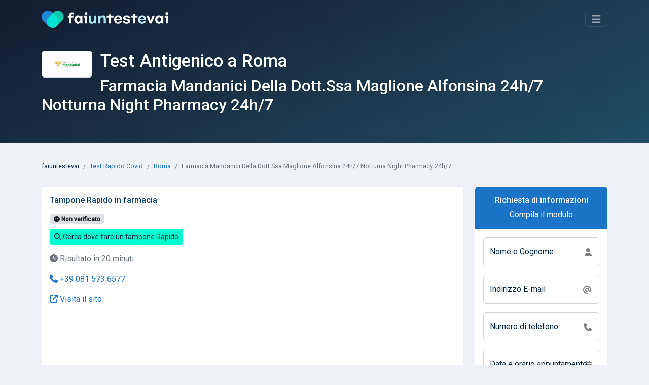

--- FILE ---
content_type: text/html; charset=UTF-8
request_url: https://www.faiuntestevai.it/it/test-rapido-covid/roma/farmacia-mandanici-della-dott-ssa-maglione-alfonsina
body_size: 10216
content:
<!DOCTYPE html>
<html lang="it">
<head>
    <meta charset="utf-8">
    <meta name="viewport" content="width=device-width, initial-scale=1">

    
    <title>Test Antigenico a Roma, Farmacia Mandanici Della</title>
    <meta name="description" content="Cerchi dove fare un tampone Rapido a Roma? Confronta le offerte Test Antigenico (Test Rapido Covid) di Farmacia Mandanici Della e dei migliori laboratori di analisi e farmacie vicino a te."/>

                <link rel="stylesheet" href="/build/app.bf8a0bbb.css">
        
    
                <script src="/build/runtime.501c62c5.js" defer type="4d72503cce662802c2b140c4-text/javascript"></script><script src="/build/556.853100c7.js" defer type="4d72503cce662802c2b140c4-text/javascript"></script><script src="/build/app.bd95ee86.js" defer type="4d72503cce662802c2b140c4-text/javascript"></script>
        
    
            <link rel="canonical" href="https://www.faiuntestevai.it/it/test-rapido-covid/roma/farmacia-mandanici-della-dott-ssa-maglione-alfonsina"/>
    
            <link rel="alternate" hreflang="it" href="https://www.faiuntestevai.it/it/test-rapido-covid/roma/farmacia-mandanici-della-dott-ssa-maglione-alfonsina"/>
            <link rel="alternate" hreflang="en" href="https://www.faiuntestevai.it/en/rapid-covid-test/roma/farmacia-mandanici-della-dott-ssa-maglione-alfonsina"/>
    
    <link rel="dns-prefetch" href="//analytics.inovic.dev">
    <link rel="dns-prefetch" href="//fonts.googleapis.com">

    <link rel="preconnect" href="https://adservice.google.com/">
    <link rel="preconnect" href="https://googleads.g.doubleclick.net/">
    <link rel="preconnect" href="https://www.googletagservices.com/">
    <link rel="preconnect" href="https://tpc.googlesyndication.com/">


                        <script async src="https://pagead2.googlesyndication.com/pagead/js/adsbygoogle.js?client=ca-pub-2698663771509925" crossorigin="anonymous" type="4d72503cce662802c2b140c4-text/javascript"></script>
    
    

    <link rel="preconnect" href="https://fonts.googleapis.com">
    <link rel="preconnect" href="https://fonts.gstatic.com" crossorigin>
    <link href="https://fonts.googleapis.com/css2?family=Roboto:wght@400;500&display=swap" rel="stylesheet">

            <script type="4d72503cce662802c2b140c4-text/javascript">
            var _paq = window._paq = window._paq || [];
            _paq.push(['trackPageView']);
            _paq.push(['enableLinkTracking']);
            (function () {
                var u = "https://analytics.inovic.dev/";
                _paq.push(['setTrackerUrl', u + 'matomo.php']);
                _paq.push(['setSiteId', '1']);

                                _paq.push(['trackEvent', 'Test | Rapid Covid Test', 'View Service', '71022 | Roma']);
                
                var d = document, g = d.createElement('script'), s = d.getElementsByTagName('script')[0];
                g.defer = true;
                g.async = true;
                g.src = u + 'matomo.js';
                s.parentNode.insertBefore(g, s);
            })();

                    </script>
    
    
    <meta name="theme-color" content="#141b2f"/>

            <meta property="og:url" content="https://www.faiuntestevai.it/it/test-rapido-covid/roma/farmacia-mandanici-della-dott-ssa-maglione-alfonsina"/>
        <meta property="og:title" content="Test Antigenico a Roma, Farmacia Mandanici Della"/>
    <meta property="og:description" content="Cerchi dove fare un tampone Rapido a Roma? Confronta le offerte Test Antigenico (Test Rapido Covid) di Farmacia Mandanici Della e dei migliori laboratori di analisi e farmacie vicino a te."/>

    <meta property="og:type" content="website"/>
    <meta property="og:image:secure" content="https://www.faiuntestevai.it/build/images/_icons/win8-tile-310x310.png"/>
    <meta property="og:image" content="https://www.faiuntestevai.it/build/images/_icons/win8-tile-310x310.png"/>
    <meta property="og:image:url" content="https://www.faiuntestevai.it/build/images/_icons/win8-tile-310x310.png"/>
    <meta property="fb:app_id" content="510740100218885"/>

    <meta name="twitter:card" content="summary"/>
    <meta name="twitter:site" content="@faiuntestevai"/>
    <meta name="twitter:title" content="Test Antigenico a Roma, Farmacia Mandanici Della"/>
    <meta name="twitter:description" content="Cerchi dove fare un tampone Rapido a Roma? Confronta le offerte Test Antigenico (Test Rapido Covid) di Farmacia Mandanici Della e dei migliori laboratori di analisi e farmacie vicino a te."/>
    <meta name="twitter:image" content="https://www.faiuntestevai.it/build/images/_icons/win8-tile-310x310.png"/>

    <link rel="shortcut icon" type="image/x-icon" href="/build/images/_icons/favicon.ico">
    <link rel="icon" type="image/x-icon" href="/build/images/_icons/favicon.ico">
    <link rel="icon" type="image/gif" href="/build/images/_icons/favicon.gif">
    <link rel="icon" type="image/png" href="/build/images/_icons/favicon.png">
    <link rel="apple-touch-icon" href="/build/images/_icons/apple-touch-icon.png">
    <link rel="apple-touch-icon" href="/build/images/_icons/apple-touch-icon-57x57.png" sizes="57x57">
    <link rel="apple-touch-icon" href="/build/images/_icons/apple-touch-icon-60x60.png" sizes="60x60">
    <link rel="apple-touch-icon" href="/build/images/_icons/apple-touch-icon-72x72.png" sizes="72x72">
    <link rel="apple-touch-icon" href="/build/images/_icons/apple-touch-icon-76x76.png" sizes="76x76">
    <link rel="apple-touch-icon" href="/build/images/_icons/apple-touch-icon-114x114.png" sizes="114x114">
    <link rel="apple-touch-icon" href="/build/images/_icons/apple-touch-icon-120x120.png" sizes="120x120">
    <link rel="apple-touch-icon" href="/build/images/_icons/apple-touch-icon-128x128.png" sizes="128x128">
    <link rel="apple-touch-icon" href="/build/images/_icons/apple-touch-icon-144x144.png" sizes="144x144">
    <link rel="apple-touch-icon" href="/build/images/_icons/apple-touch-icon-152x152.png" sizes="152x152">
    <link rel="apple-touch-icon" href="/build/images/_icons/apple-touch-icon-180x180.png" sizes="180x180">
    <link rel="apple-touch-icon" href="/build/images/_icons/apple-touch-icon-precomposed.png">
    <link rel="icon" type="image/png" href="/build/images/_icons/favicon-16x16.png" sizes="16x16">
    <link rel="icon" type="image/png" href="/build/images/_icons/favicon-32x32.png" sizes="32x32">
    <link rel="icon" type="image/png" href="/build/images/_icons/favicon-96x96.png" sizes="96x96">
    <link rel="icon" type="image/png" href="/build/images/_icons/favicon-160x160.png" sizes="160x160">
    <link rel="icon" type="image/png" href="/build/images/_icons/favicon-192x192.png" sizes="192x192">
    <link rel="icon" type="image/png" href="/build/images/_icons/favicon-196x196.png" sizes="196x196">
    <meta name="msapplication-TileImage" content="/build/images/_icons/win8-tile-144x144.png">
    <meta name="msapplication-TileColor" content="#ffffff">
    <meta name="msapplication-navbutton-color" content="#ffffff">
    <meta name="msapplication-square70x70logo" content="/build/images/_icons/win8-tile-70x70.png">
    <meta name="msapplication-square144x144logo" content="/build/images/_icons/win8-tile-144x144.png">
    <meta name="msapplication-square150x150logo" content="/build/images/_icons/win8-tile-150x150.png">
    <meta name="msapplication-wide310x150logo" content="/build/images/_icons/win8-tile-310x150.png">
    <meta name="msapplication-square310x310logo" content="/build/images/_icons/win8-tile-310x310.png">
</head>
<body data-turbo="false" data-controller="cookieconsent" data-cookieconsent-locale-value="it">
<header id="page-header">
    <div class="collapse" id="navbarHeader">
        <div class="container">
            <div class="row">
                <div class="col-sm-8 col-md-7 pt-4 py-md-4">
                                            <h4 class="text-white text-center mb-3">Trova subito un <span class="text-success">laboratorio analisi</span>, dove effettuare <span class="text-success">analisi cliniche</span>, esami e test.</h4>
                                            <div class="py-3 pb-3 pb-md-5">
        <div>
            
<form name="search" method="post" id="search" novalidate="novalidate" action="/it/search">


<div data-controller="search">
    <div class="input-group">
        <select id="search_criterion" name="search[criterion]" required="required" data-controller="form--test-search" data-form--test-search-url-value="/it/test/search" data-form--test-search-no-results-text-value="Nessun risultato trovato. Prova con un altro termine di ricerca."><option value="">Test, disturbo, analisi, patologia, allergia...</option><option value="3844e7c0-ee35-11ec-8b57-83b75a8d491d" selected="selected">Test Rapido Covid</option><optgroup label="Analisi cliniche più popolari">
                <option value="39ab5590-ee35-11ec-a58c-bf104e58780b">Tampone Molecolare Covid</option><option value="a20fb92d-eda9-494c-9e77-29d5c6a02b79">Test malattie sessualmente trasmissibili</option><option value="593d722e-84f7-4bfb-a0d9-e3ecbcb4d919">Pap Test HPV</option><option value="be89cbff-2443-4db7-a5df-1d55a73ae0c7">Test intolleranze alimentari</option></optgroup><optgroup label="Disturbi e patologie più frequenti">
                <option value="2b4cb463-0fce-42fb-831c-bdb4c3dc1793">Allergia alle arachidi</option><option value="96a0ca1d-4cb6-4ef0-9d46-06de5687a2ec">Allergia ai frutti di mare</option><option value="15b55be3-5200-4b65-be3f-0cfc961a4c09">Allergia al polline</option><option value="bb1c4edc-d0dc-4826-bb2a-9cf71849ae02">Allergia alla muffa</option><option value="8eabb745-b7e9-4c3a-94c5-9b8619317ebb">Allergia al pelo degli animali domestici</option></optgroup></select>


        <div class="form-control" data-controller="geocoder" data-geocoder-access-token-value="pk.eyJ1IjoiYXBwaGFuY2VyIiwiYSI6ImNrbW8wdmk2NzBtem0ydnBnenRvZnNtcWkifQ.0WVpougcSsIuENmOAU_6cg" data-geocoder-geo-coder-placeholder-value="Scrivi la città, CAP, indirizzo..." data-geocoder-locale-value="it" data-search-target="geocoderContainer" data-search-target="geocoderContainer" data-action="search:clear@window->geocoder#clear">

            <div class="geocoder" data-geocoder-target="geocoder"></div>

            <input type="hidden" id="search_location" name="search[location]" data-geocoder-target="result" data-search-target="result" value="[]" />
        </div>

        <button class="btn btn-success" type="submit" id="search-cta">
            <i class="fa-solid fa-search"></i> Cerca
        </button>
    </div>

    <div class="form-check form-switch mt-3 text-white-50">
        <input class="form-check-input" type="checkbox" id="is-online" data-action="search#toggle">
        <label class="form-check-label" for="is-online">Cerca solo test a domicilio e fai-da-te</label>
    </div>
</div>
<input type="hidden" id="search__token" name="search[_token]" value="fb7385ebc8ad47c793b40cd158b7fde.XqIQAnFbcy37Mz320ia-m6Kj67g-JBqFlLZuBP0EAZM.EsZ3NR8fNUKweWukpRbK7M_mn_9JE1jn0PMJbrxUed8s1352OhI9XMxEfA" /></form>




        </div>
    </div>
                </div>
                <div class="col-sm-4 offset-md-1 py-md-4">
                    <hr class="border-success d-block d-sm-none">
                    <ul class="list-unstyled">
                        <li class="pb-1">
                            <a href="/it" class="text-decoration-none link-success">Home</a>
                        </li>
                        <li class="pb-1">
                            <a href="/it/test-rapido-covid   " class="text-decoration-none link-success">Tamponi Covid</a>
                        </li>
                        <li class="pb-1">
                            <a href="/it/analisi-online" class="text-decoration-none link-success">Analisi da casa</a>
                        </li>
                        <li class="pb-1">
                            <a href="/it/about" class="text-decoration-none link-success">Chi Siamo</a>
                        </li>
                        <li class="pb-1">
                                                            <a class="text-decoration-none link-success" href="/en/rapid-covid-test/roma/farmacia-mandanici-della-dott-ssa-maglione-alfonsina"><i class="fa-solid fa-globe"></i> English</a>
                            </li>
                        <li>
                            <hr class="border-success">
                            <a href="/it/contattaci" class="btn btn-outline-success btn-sm">Hai un centro analisi? Iscriviti</a>
                        </li>
                    </ul>
                </div>
            </div>
        </div>
    </div>
    <div class="container" id="navbarBody">
        <div class="navbar navbar-dark pt-3 pb-4">
            <a href="/it" class="navbar-brand d-flex align-items-center" id="logo">
                <img src="/build/images/faiuntestevai.png" alt="faiuntestevai">
            </a>

            <button class="navbar-toggler btn btn-outline-success" type="button" data-bs-toggle="collapse" data-bs-target="#navbarHeader" aria-controls="navbarHeader" aria-expanded="false" aria-label="Toggle navigation">
                <i class="fa-solid fa-bars"></i>
            </button>
        </div>

                        
    <div class="row py-3 pb-3 pb-md-5 service-header">
        <div class="col">
            <img src="https://faiuntestevai.s3.eu-central-1.amazonaws.com/provider/7PMG390JDV8Y0AQZ88GX1YAQWN.png" alt="Farmacia Mandanici Della Dott.Ssa Maglione Alfonsina 24h/7 Notturna Night Pharmacy 24h/7" class="service-logo rounded border me-3" width="100"
                 height="100">

                            <h1>Test Antigenico a Roma</h1>
            
            <h2 class="provider-name">Farmacia Mandanici Della Dott.Ssa Maglione Alfonsina 24h/7 Notturna Night Pharmacy 24h/7</h2>

                            <p class="d-md-none">
                    <a href="#contact-form" class="btn btn-success" id="submit-form">
                        <i class="fa-solid fa-comments"></i>
                        Richiedi informazioni
                    </a>
                </p>
                    </div>
    </div>
    </div>
</header>

<main>
    <div class="container content-container">
            <div class="service-page">
        <header class="row mt-1 mb-3">
            <div class="col">
                                <nav aria-label="breadcrumb" class="d-block d-md-none">
                    <a href="/it/test-rapido-covid/roma"
                       class="link-primary text-decoration-none">
                        <i class="fa-solid fa-angle-left"></i>
                                                    Test Rapido Covid a Roma
                                            </a>
                </nav>

                                <nav aria-label="breadcrumb" class="d-md-block d-none">
                    <ol class="breadcrumb ">
                        <li class="breadcrumb-item">faiuntestevai</li>
                        <li class="breadcrumb-item">
                            <a href="/it/test-rapido-covid"
                               class="link-primary text-decoration-none">Test Rapido Covid</a>
                        </li>
                        <li class="breadcrumb-item">
                            <a href="/it/test-rapido-covid/roma"
                               class="link-primary text-decoration-none">
                                                                    Roma
                                                            </a>
                        </li>
                        <li class="breadcrumb-item active" aria-current="page">Farmacia Mandanici Della Dott.Ssa Maglione Alfonsina 24h/7 Notturna Night Pharmacy 24h/7</li>
                    </ol>
                </nav>
            </div>
        </header>

        <div class="row">
            <div class="col-lg-9 col-md-8 col-sm-12">
                                <section class="profile-card">
                    <div class="row">
                        <div class="col-md-8">
                            <h2>
                                                                    Tampone Rapido in farmacia
                                                            </h2>

                            <div class="mb-3">
                                

<div data-controller="modal" data-modal-modal-id-value="status-information"><a href="#" data-action="modal#openModal">
        
                                    <span class="badge bg-Light text-dark status-unverified"><i class="fa-solid fa-face-meh"></i> Non verificato</span>
                    
            </a></div>

    <div class="modal fade" id="modal-status-information" tabindex="-1" aria-labelledby="statusModalLabel" aria-hidden="true">
        <div class="modal-dialog">
            <div class="modal-content">
                <div class="modal-header">
                    <h5 class="modal-title" id="statusModalLabel">Informazioni</h5>
                    <button type="button" class="btn-close" data-bs-dismiss="modal" aria-label="Close"></button>
                </div>
                <div class="modal-body">
                                                                        Il proprietario di questa struttura non ha ancora verificato questi dettagli e alcune informazioni potrebbero non essere del tutto accurate.
                                                            </div>
                <div class="modal-footer">
                    <button type="button" class="btn btn-secondary" data-bs-dismiss="modal">Chiudi</button>
                </div>
            </div>
        </div>
    </div>




                                                                    <p class="mt-2">
                                        <a href="/it/test-rapido-covid/roma"
                                           class="btn btn-success btn-sm">
                                            <i class="fa-solid fa-magnifying-glass"></i> Cerca dove fare un tampone Rapido
                                        </a>
                                    </p>
                                                            </div>

                                                            <p class="text-muted">
                                    <i class="fa-solid fa-clock"></i> Risultato in 20 minuti
                                </p>
                            

                            

                            
                                                            <p>
                                    <a href="tel:+39+39 081 573 6577" class="text-decoration-none"><i
                                                class="fa-solid fa-phone"></i> +39 081 573 6577
                                    </a></p>
                            

                                                            <p>
                                    <a href="http://www.farmaciamandanici.it/" class="link-primary text-decoration-none"
                                       target="_blank" rel="nofollow"><i
                                                class="fa-solid fa-arrow-up-right-from-square"></i> Visita il sito
                                    </a></p>
                            

                                                            <ins class="adsbygoogle"
                                     style="display:block"
                                     data-ad-format="fluid"
                                     data-ad-layout-key="-ht-v+1t-u+27"
                                     data-ad-client="ca-pub-2698663771509925"
                                     data-ad-slot="1416352745"></ins>
                                <script type="4d72503cce662802c2b140c4-text/javascript">
                                    (adsbygoogle = window.adsbygoogle || []).push({});
                                </script>
                                                    </div>
                        <div class="col-md-4 text-right">
                            
                            
                            <iframe sandbox="allow-popups allow-scripts allow-modals allow-forms allow-same-origin" style="width:120px;height:240px;" marginwidth="0" marginheight="0" scrolling="no" frameborder="0" src="//rcm-eu.amazon-adsystem.com/e/cm?lt1=_blank&bc1=FFFFFF&IS2=1&bg1=FFFFFF&fc1=000000&lc1=0000FF&t=faiuntestevai-21&language=it_IT&o=29&p=8&l=as4&m=amazon&f=ifr&ref=as_ss_li_til&asins=B09GFLXSRF&linkId=60a47ecfc9dd0445b0de7b46ec5d0a5c"></iframe>
                        </div>
                    </div>
                </section>

                <p class="mt-4 mb-4">
                    <a href="/it/contattaci?uuid=73b58835-989b-455c-bb41-c79a6f99dc92"
                       class="btn btn-sm btn-outline-primary text-decoration-none" rel="nofollow"><i
                                class="fas fa-flag"></i> Segnala un errore
                    </a>
                </p>

                                                    <section class="profile-address-card row gx-0 mt-3">
                        <div class="col-md-7 profile-address-card-content">
                            <h2>
                                <i class="fa-solid fa-location-dot"></i> Test Antigenico a Roma
                            </h2>
                            <p>Farmacia Mandanici Della Dott.Ssa Maglione Alfonsina 24h/7 Notturna Night Pharmacy 24h/7</p>
                            <p>Viale Alessandro Manzoni, 69, 00185 Roma RM, Italia</p>


                            <p class="mt-2"
                                    data-controller="service-direction" data-service-direction-lat-value="41.893291" data-service-direction-long-value="12.51007">
                                <a href="#" data-action="service-direction#open"
                                   class="link-primary text-decoration-none"><i
                                            class="fas fa-directions"></i> Direzioni</a>
                            </p>

                        </div>

                        <div class="col-md-5" data-controller="service-map-control" data-service-map-control-src-value="/it/service/73b58835-989b-455c-bb41-c79a6f99dc92/map">
                            <div data-service-map-control-target="controlArea" class="provider-map-control-area">
                                <button class="btn btn-primary"
                                        data-action="service-map-control#load">Visualizza Mappa</button>
                            </div>

                            <turbo-frame id="provider-map" data-service-map-control-target="turboframe"></turbo-frame>
                        </div>
                    </section>
                

                                                    <section class="profile-card mt-3" data-controller="opening-hours">
                        <h6><i class="fa-regular fa-clock"></i> Orari di apertura</h6>

                        <table class="table opening-hours">
                            <tbody>
                                                        <tr class="d-none">
                                <td class="align-top">Lunedì</td>

                                <td>
                                    <div class="row">
                                                                                    <div class="col-md-6 text-center">
                                                                                                    Aperto 24 ore su 24
                                                                                                                                                </div>
                                                                            </div>
                                </td>
                                                            <tr class="d-none">
                                <td class="align-top">Martedì</td>

                                <td>
                                    <div class="row">
                                                                                    <div class="col-md-6 text-center">
                                                                                                    Aperto 24 ore su 24
                                                                                                                                                </div>
                                                                            </div>
                                </td>
                                                            <tr class="d-none">
                                <td class="align-top">Mercoledì</td>

                                <td>
                                    <div class="row">
                                                                                    <div class="col-md-6 text-center">
                                                                                                    Aperto 24 ore su 24
                                                                                                                                                </div>
                                                                            </div>
                                </td>
                                                            <tr class="d-none">
                                <td class="align-top">Giovedì</td>

                                <td>
                                    <div class="row">
                                                                                    <div class="col-md-6 text-center">
                                                                                                    Aperto 24 ore su 24
                                                                                                                                                </div>
                                                                            </div>
                                </td>
                                                            <tr class="d-none">
                                <td class="align-top">Venerdì</td>

                                <td>
                                    <div class="row">
                                                                                    <div class="col-md-6 text-center">
                                                                                                    Aperto 24 ore su 24
                                                                                                                                                </div>
                                                                            </div>
                                </td>
                                                            <tr class="d-none">
                                <td class="align-top">Sabato</td>

                                <td>
                                    <div class="row">
                                                                                    <div class="col-md-6 text-center">
                                                                                                    Aperto 24 ore su 24
                                                                                                                                                </div>
                                                                            </div>
                                </td>
                                                            <tr class="d-none">
                                <td class="align-top">Domenica</td>

                                <td>
                                    <div class="row">
                                                                                    <div class="col-md-6 text-center">
                                                                                                    Aperto 24 ore su 24
                                                                                                                                                </div>
                                                                            </div>
                                </td>
                                                            </tr>
                            </tbody>
                        </table>

                        <p class="mt-2">
                            <button class="btn btn-link link-primary text-decoration-none p-0"
                                    data-action="opening-hours#view">Tutti gli orari di apertura di Farmacia Mandanici Della Dott.Ssa Maglione Alfonsina 24h/7 Notturna Night Pharmacy 24h/7
                                <i class="fa-solid fa-chevron-down"></i></button>
                        </p>
                    </section>
                

                                <section class="profile-card mt-3">
                    <h2>
                        Tampone Rapido
                        Farmacia Mandanici Della Dott.Ssa Maglione Alfonsina 24h/7 Notturna Night Pharmacy 24h/7
                    </h2>

                                                                        <p>Presso Farmacia Mandanici Della Dott.Ssa Maglione Alfonsina 24h/7 Notturna Night Pharmacy 24h/7 a <strong>Roma</strong> è possibile effettuare <strong>un test Antigenico (Test Rapido Covid)</strong> per rilevare infezioni da Covid-19 (Coronavirus), e ricevere il <strong>Green Pass</strong> "base".<br>La certificazione in Italia è solitamente valida per 48 ore dal momento del prelievo in caso di test rapido antigenico e 72 ore per i tamponi molecolari.</p>
                                            
                    <p>Trova tutte le informazioni in questa pagina e contatta direttamente Farmacia Mandanici Della Dott.Ssa Maglione Alfonsina 24h/7 Notturna Night Pharmacy 24h/7 per <strong>prenotare <strong>un tampone Rapido</strong></strong>.</p>

                                            <div lang="it">
                                                            Più di 55000 prodotti disponibili con spedizione gratuita per ordini superiori a € 70,00. Integratori, Dispositivi Medici, Farmaci da banco e tanto altro.
                                                    </div>
                                    </section>


                

                                                    <section class="profile-card mt-3">
                        <h2>
                            <i class="fa-solid fa-microscope"></i> Principali disturbi analizzati con un test Rapido Covid
                        </h2>
                                                                                                                                                                                                                                                                                                                                                                                                                                            
<p><a href="/it/covid-19/roma" class="btn btn-sm btn-outline-primary">COVID-19</a> <a href="/it/influenza/roma" class="btn btn-sm btn-outline-primary">Influenza</a> <a href="/it/sars-cov-2/roma" class="btn btn-sm btn-outline-primary">SARS-CoV-2</a> <a href="/it/mal-di-gola/roma" class="btn btn-sm btn-outline-primary">Mal di gola</a> <a href="/it/febbre/roma" class="btn btn-sm btn-outline-primary">Febbre</a></p>
                    </section>
                

                    <section class="profile-card mt-3">
        <h2>Tampone Rapido nelle vicinanze</h2>
        <ul class="list-group list-group-flush">
                            <li class="list-group-item"><a href="/it/test-rapido-covid/roma/farmacia-longo" class="link-primary text-decoration-none">Farmacia Longo Test Antigenico</a></li>
                            <li class="list-group-item"><a href="/it/test-rapido-covid/roma/farmacia-di-dr-strampelli-giulio" class="link-primary text-decoration-none">Farmacia Strampelli S.a.s. del Dott. Nicola Strampelli Test Antigenico</a></li>
                            <li class="list-group-item"><a href="/it/test-rapido-covid/roma/farmacia-san-lorenzo-9cdb8200-66ff-496e-970c-63c671250664" class="link-primary text-decoration-none">Farmacia Pinchetti S.n.c. Test Antigenico</a></li>
                            <li class="list-group-item"><a href="/it/test-rapido-covid/roma/unione-sanitaria-internazionale-spa-usi-spa-7983dd59-97e8-40a5-b83a-eca4eb49e5b8" class="link-primary text-decoration-none">Unione Sanitaria Internazionale Spa Tampone Rapido</a></li>
                            <li class="list-group-item"><a href="/it/test-rapido-covid/roma/snack-bar-via-merulana-201" class="link-primary text-decoration-none">Snack Bar Test Antigenico</a></li>
                    </ul>
    </section>


                                <section class="profile-card mt-3">
                    <h2>
                        <i class="fa-solid fa-circle-question"></i> Test Antigenico - Domande Frequenti
                    </h2>

                    
    <div class="accordion" id="faqs-accordion">
                    <div class="accordion-item">
                <h3 class="accordion-header" id="flush-1">
                    <button class="accordion-button collapsed" type="button" data-bs-toggle="collapse" data-bs-target="#collapse-1" aria-expanded="false" aria-controls="collapse-1">
                        Quali sono i sintomi del Coronavirus?
                    </button>
                </h3>
                <div id="collapse-1" class="accordion-collapse collapse" aria-labelledby="flush-1" data-bs-parent="#faqs-accordion">
                    <div class="accordion-body">
                        <p>I sintomi più comuni di COVID-19 sono febbre, stanchezza e tosse secca. Alcuni pazienti possono avere dolori e dolori, congestione nasale, naso che cola, mal di gola o diarrea. Questi sintomi sono generalmente lievi e iniziano gradualmente. Alcune persone si infettano ma non sviluppano alcun sintomo e non si sentono male. La maggior parte delle persone (circa l'80%) guarisce dalla malattia senza bisogno di cure speciali. Circa 1 persona su 6 che contrae il COVID-19 si ammala gravemente e sviluppa difficoltà a respirare. Le persone anziane e quelle con problemi medici sottostanti come ipertensione, problemi cardiaci o diabete hanno maggiori probabilità di sviluppare malattie gravi. Le persone con febbre, tosse e difficoltà respiratorie dovrebbero consultare un medico.</p>
                    </div>
                </div>
            </div>
                    <div class="accordion-item">
                <h3 class="accordion-header" id="flush-22">
                    <button class="accordion-button collapsed" type="button" data-bs-toggle="collapse" data-bs-target="#collapse-22" aria-expanded="false" aria-controls="collapse-22">
                        Quanto costa fare un test rapido Covid?
                    </button>
                </h3>
                <div id="collapse-22" class="accordion-collapse collapse" aria-labelledby="flush-22" data-bs-parent="#faqs-accordion">
                    <div class="accordion-body">
                        <p>Così come per i costi di altri servizi medici, i prezzi per un test rapido Coronavirus privato possono variare da posto a posto. In alcuni casi, il prezzo è regolato dalle regioni in cui si trova la struttura che effettua il test. Di media il costo si puó aggirare intorno ai 20€ - 30€. Su <a href="https://www.faiuntestevai.it">faiuntestevai.it</a> cerchiamo di fornire informazioni sui costi per le strutture inserite sulla nostra piattaforma.</p>
                    </div>
                </div>
            </div>
                    <div class="accordion-item">
                <h3 class="accordion-header" id="flush-81">
                    <button class="accordion-button collapsed" type="button" data-bs-toggle="collapse" data-bs-target="#collapse-81" aria-expanded="false" aria-controls="collapse-81">
                        Chi deve sottoporsi a un test rapido Covid?
                    </button>
                </h3>
                <div id="collapse-81" class="accordion-collapse collapse" aria-labelledby="flush-81" data-bs-parent="#faqs-accordion">
                    <div class="accordion-body">
                        <p>Le persone in un ambiente ad alto rischio possono sottoporsi a un test del flusso laterale poiché è più veloce. Ora sono disponibili anche kit di autotest.</p>
                    </div>
                </div>
            </div>
            </div>

<p class="mt-2">
    <a href="/it/test-rapido-covid" class="link-primary text-decoration-none"> Leggi ulteriori informazioni su Tampone Rapido</a>
</p>                </section>


                                <article class="profile-card mt-3">
                    

<h2>
    <i class="fa-solid fa-briefcase-medical"></i>
            Il tampone rapido per il COVID
    </h2>

<p>
Il
    tampone rapido per verificare la presenza del virus del COVID si pu&ograve; effettuare in farmacia, in laboratori e cliniche specializzate, oppure a casa. Oltre a segnalare la presenza dell...</p>

<p>
    <a href="/it/test-rapido-covid" class="link-primary text-decoration-none">Continua a leggere</a>
</p>                </article>

            </div>

                            
<div class="col-lg-3 col-md-4 col-sm-12 mt-3 mt-md-0" id="contact-form">
    <section class="profile-contact-card mb-3">
                    <div class="header text-center">
                <h6 class="text-white">Richiesta di informazioni</h6>
                <p class="m-0">Compila il modulo</p>
            </div>

            <div class="body">
                <form name="information_request_form" method="post" novalidate="novalidate">

                <div class="row g-s">
                    <div class="col-12 mb-3">
                        <div class="form-icon-label form-floating">
                            <input type="text" id="information_request_form_fullName" name="information_request_form[fullName]" required="required" placeholder="Nome e Cognome" class="form-control" />
                            <i class="fa-solid fa-user"></i>
                            <label for="information_request_form_fullName" class="form-label required">Nome e Cognome</label>
                            
                        </div>
                    </div>
                    <div class="col-12 mb-3">
                        <div class="form-icon-label form-floating">
                            <input type="email" id="information_request_form_email" name="information_request_form[email]" required="required" placeholder="Indirizzo E-mail" class="form-control" />
                            <i class="fa-solid fa-at"></i>
                            <label for="information_request_form_email" class="form-label required">Indirizzo E-mail</label>
                            
                        </div>
                    </div>
                    <div class="col-12 mb-3">
                        <div class="form-icon-label form-floating">
                            <input type="text" id="information_request_form_phone" name="information_request_form[phone]" placeholder="Numero di telefono" class="form-control" />
                            <i class="fa-solid fa-phone"></i>
                            <label for="information_request_form_phone" class="form-label">Numero di telefono</label>
                            
                        </div>
                    </div>
                    <div class="col-12 mb-3">
                        <div class="form-icon-label form-floating">
                            <input type="text" id="information_request_form_requestedAt" name="information_request_form[requestedAt]" placeholder="Data e orario appuntamento" class="datetime-picker form-control" data-controller="form--flatpickr" data-form--flatpickr-locale-value="it" />
                            <i class="fa-solid fa-calendar-days"></i>
                            <label for="information_request_form_requestedAt" class="form-label">Data e orario appuntamento</label>
                            
                        </div>
                    </div>
                    <div class="col-12 mb-3">
                        <div class="form-floating">
                            <input type="text" id="information_request_form_notes" name="information_request_form[notes]" placeholder="Note aggiuntive opzionali" class="form-control" />
                            <label for="information_request_form_notes" class="form-label">Note aggiuntive opzionali</label>
                            
                        </div>
                    </div>
                    <div class="col-12">
                        <div class="mb-3"><div class="form-check"><input type="checkbox" id="information_request_form_agreeTerms" name="information_request_form[agreeTerms]" required="required" class="form-check-input" value="1" />
        <label class="form-check-label required" for="information_request_form_agreeTerms">Confermo di aver letto e accetto i <a href="/it/termini-e-condizioni">termini e condizioni</a></label></div></div>
                    </div>
                    <div class="col-12">
                        <div class="mb-3"><div class="form-check"><input type="checkbox" id="information_request_form_agreePrivacy" name="information_request_form[agreePrivacy]" required="required" class="form-check-input" value="1" />
        <label class="form-check-label required" for="information_request_form_agreePrivacy">Confermo di aver letto e accetto la <a href="/it/privacy">normativa sulla privacy</a></label></div></div>
                    </div>
                </div>

                <div class="d-grid">
                    <button type="submit" class="btn btn-success" id="submit-form">
                        Invia
                        <i class="fas fa-paper-plane"></i></button>
                </div>
                <input type="hidden" id="information_request_form__token" name="information_request_form[_token]" value="20893.5AacDpuhCjdGfCBld9mTkIPbCBM_h3U-uRvBuacBY5g.nTL4T-vsUHsTPXkwNIOj_8eyYHdx6URowE6I359xJ-CIR9Bi-uJBDn4GVw" /></form>
            </div>
            </section>
</div>                    </div>

        <section class="mt-3">
            <p class="text-muted text-s">Questi dettagli sono aggiornati al 11/10/22</p>
        </section>
    </div>


                        <script type="application/ld+json">
                {
                    "@context": "https://schema.org",
                    "@type": "SpecialAnnouncement",
                    "name": "Test Antigenico a Roma",
            "text": "service.covidTestInfo",
            "datePosted": "2022-06-17T10:46:33+01:00",
            "gettingTestedInfo": "https://www.salute.gov.it/portale/nuovocoronavirus/dettaglioFaqNuovoCoronavirus.jsp?lingua=italiano&id=244",
            "announcementLocation" : {
                "@type": "LocalBusiness",
                "name": "Farmacia Mandanici Della Dott.Ssa Maglione Alfonsina 24h/7 Notturna Night Pharmacy 24h/7",
                "url": "https://www.faiuntestevai.it/it/test-rapido-covid/roma/farmacia-mandanici-della-dott-ssa-maglione-alfonsina",
                "address" : {
                    "@type": "PostalAddress",
                    "streetAddress": "Viale Alessandro Manzoni, 69, 00185 Roma RM, Italia",
                    "addressLocality": "Roma",
                    "addressRegion": "RM",
                    "addressCountry": "IT"
                },
                "geo" : {
                    "@type": "GeoCoordinates",
                    "latitude": "41.893291",
                    "longitude": "12.51007"
                }
            }
        }
            </script>
                                            <script type="application/ld+json">
            {
                "@context": "https://schema.org",
                "@type": "LocalBusiness",
                "@id": "https://www.faiuntestevai.it/#3KPP43B64V8NEBPGE7K9QSKQ4J",
            "name": "Farmacia Mandanici Della Dott.Ssa Maglione Alfonsina 24h/7 Notturna Night Pharmacy 24h/7",
            "telephone": "+39 081 573 6577",
            "url": "http://www.farmaciamandanici.it/",
            "image": "https://faiuntestevai.s3.eu-central-1.amazonaws.com/provider/7PMG390JDV8Y0AQZ88GX1YAQWN.png",
            "address" : {
                "@type": "PostalAddress",
                "streetAddress": "Viale Alessandro Manzoni, 69, 00185 Roma RM, Italia",
                "addressLocality": "Roma",
                "addressRegion": "RM",
                "addressCountry": "IT"
            },
            "geo" : {
                "@type": "GeoCoordinates",
                "latitude": "41.893291",
                "longitude": "12.51007"
            }
        }
        </script>
    
    <script type="application/ld+json">
        {
            "@context": "https://schema.org",
            "@type": "BreadcrumbList",
            "itemListElement": [{
                "@type": "ListItem",
                "position": 1,
                "name": "Tests",
                "item": "https://www.faiuntestevai.it/it/tests"
            },{
                "@type": "ListItem",
                "position": 2,
                "name": "Test Rapido Covid",
                "item": "https://www.faiuntestevai.it/it/test-rapido-covid"
            },{
                "@type": "ListItem",
                "position": 3,
                "name": "Roma",
                "item": "https://www.faiuntestevai.it/it/test-rapido-covid/roma"
            },{
                "@type": "ListItem",
                "position": 4,
                "name": "Farmacia Mandanici Della Dott.Ssa Maglione Alfonsina 24h/7 Notturna Night Pharmacy 24h/7"
            }]
        }
    </script>
    </div>
</main>

<footer class="footer py-3 bg-light">
    <div class="container">
        <div class="row mt-5">
            <div class="col-lg-4 col-md-12">
                <p>
                    <a href="/it" class="d-flex align-items-center mb-3 mb-md-0 me-md-auto text-dark text-decoration-none" id="logo-small">
                        <img src="/build/images/faiuntestevai-dark.png" alt="faiuntestevai" width="150" height="20">
                    </a></p>

                <p>
                                            <a class="link-secondary text-decoration-none" href="/en/rapid-covid-test/roma/farmacia-mandanici-della-dott-ssa-maglione-alfonsina"><i class="fa-solid fa-globe"></i> English</a>
                                    </p>

                <p>
                    <a href="https://twitter.com/faiuntestevai" target="_blank" class="link-secondary text-decoration-none" rel="noopener">Follow us on Twitter</a> /
                    <a href="https://www.facebook.com/faiuntestevai" target="_blank" class="link-secondary text-decoration-none" rel="noopener">Facebook</a>
                </p>

                <p><a href="https://www.findlabtest.co.uk" class="link-secondary text-decoration-none">Find Lab Tests in the UK</a></p>
            </div>
            <div class="col-lg-4 col-md-12">
                <ul class="list-unstyled text-small">
                    <li class="mb-1">
                        <a class="link-secondary text-decoration-none" href="/it/test-covid-in-aeroporto">Test Covid in aeroporto</a>
                    </li>
                    <li class="mb-1">
                        <a class="link-secondary text-decoration-none" href="/it/about">Chi Siamo</a>
                    </li>

                    <li class="mb-1">
                        <a class="link-secondary text-decoration-none" href="/it/contattaci">Contattaci</a>
                    </li>
                    <li class="mb-1">
                        <a class="link-secondary text-decoration-none" href="/it/contattaci">Promuovi la tua struttura</a>
                    </li>

                </ul>
            </div>
            <div class="col-lg-4 col-md-12">
                <ul class="list-unstyled text-small">
                    <li class="mb-1">
                        <a class="link-secondary text-decoration-none" href="/it/privacy">Privacy</a></li>
                    <li class="mb-1">
                        <a class="link-secondary text-decoration-none" href="/it/termini-e-condizioni">Termini e condizioni</a>
                    </li>
                </ul>
            </div>
        </div>

        <div class="mt-5">
            <p class="text-muted">
                <small>Tutte le informazioni su questo sito web sono intese solo a scopo informativo e non devono essere utilizzate per l'autodiagnosi o l'autotrattamento medico. Faiuntestevai non favorisce alcun laboratorio clinico o test di laboratorio offerto sul proprio sito. Il proprio medico è responsabile di eventuali trattamenti dopo aver ricevuto risultati dei test. Si prega di consultare le fonti ufficiali come <a href="https://www.salute.gov.it" target="_blank" class="text-decoration-none">salute.gov.it</a> per accertamenti su informazioni mediche. Faiuntestevai non fornisce alcuna garanzia in merito all'accuratezza delle informazioni relative alle informazioni user-generated pubblicate su questo sito. Tutti i marchi, le immagini di copyright, i marchi e i loghi sono di proprietà dei rispettivi proprietari e titolari dei diritti.</small></p></div>

        <p class="mt-5"><small class="d-block mb-3 text-muted">Copyright © 2026 faiuntestevai</small>
        </p>

        <p>
            <small class="d-block mb-3 text-muted">Faiuntestevai, Via Tiberina 12, 00188 Roma |
                <a href="https://www.apphancer.com" target="_blank" class="link-secondary text-decoration-none" rel="noopener">made with
                    <i class="fas fa-heart"></i> by Apphancer</a></small>
        </p>
    </div>
</footer>
<script src="/cdn-cgi/scripts/7d0fa10a/cloudflare-static/rocket-loader.min.js" data-cf-settings="4d72503cce662802c2b140c4-|49" defer></script><script defer src="https://static.cloudflareinsights.com/beacon.min.js/vcd15cbe7772f49c399c6a5babf22c1241717689176015" integrity="sha512-ZpsOmlRQV6y907TI0dKBHq9Md29nnaEIPlkf84rnaERnq6zvWvPUqr2ft8M1aS28oN72PdrCzSjY4U6VaAw1EQ==" data-cf-beacon='{"version":"2024.11.0","token":"33d4f0d514cd4e0bb8b140ffbc7e3767","r":1,"server_timing":{"name":{"cfCacheStatus":true,"cfEdge":true,"cfExtPri":true,"cfL4":true,"cfOrigin":true,"cfSpeedBrain":true},"location_startswith":null}}' crossorigin="anonymous"></script>
</body>
</html>

--- FILE ---
content_type: text/html; charset=utf-8
request_url: https://www.google.com/recaptcha/api2/aframe
body_size: 266
content:
<!DOCTYPE HTML><html><head><meta http-equiv="content-type" content="text/html; charset=UTF-8"></head><body><script nonce="TPrWxLyPvOrQhuaKvba2-Q">/** Anti-fraud and anti-abuse applications only. See google.com/recaptcha */ try{var clients={'sodar':'https://pagead2.googlesyndication.com/pagead/sodar?'};window.addEventListener("message",function(a){try{if(a.source===window.parent){var b=JSON.parse(a.data);var c=clients[b['id']];if(c){var d=document.createElement('img');d.src=c+b['params']+'&rc='+(localStorage.getItem("rc::a")?sessionStorage.getItem("rc::b"):"");window.document.body.appendChild(d);sessionStorage.setItem("rc::e",parseInt(sessionStorage.getItem("rc::e")||0)+1);localStorage.setItem("rc::h",'1768716322073');}}}catch(b){}});window.parent.postMessage("_grecaptcha_ready", "*");}catch(b){}</script></body></html>